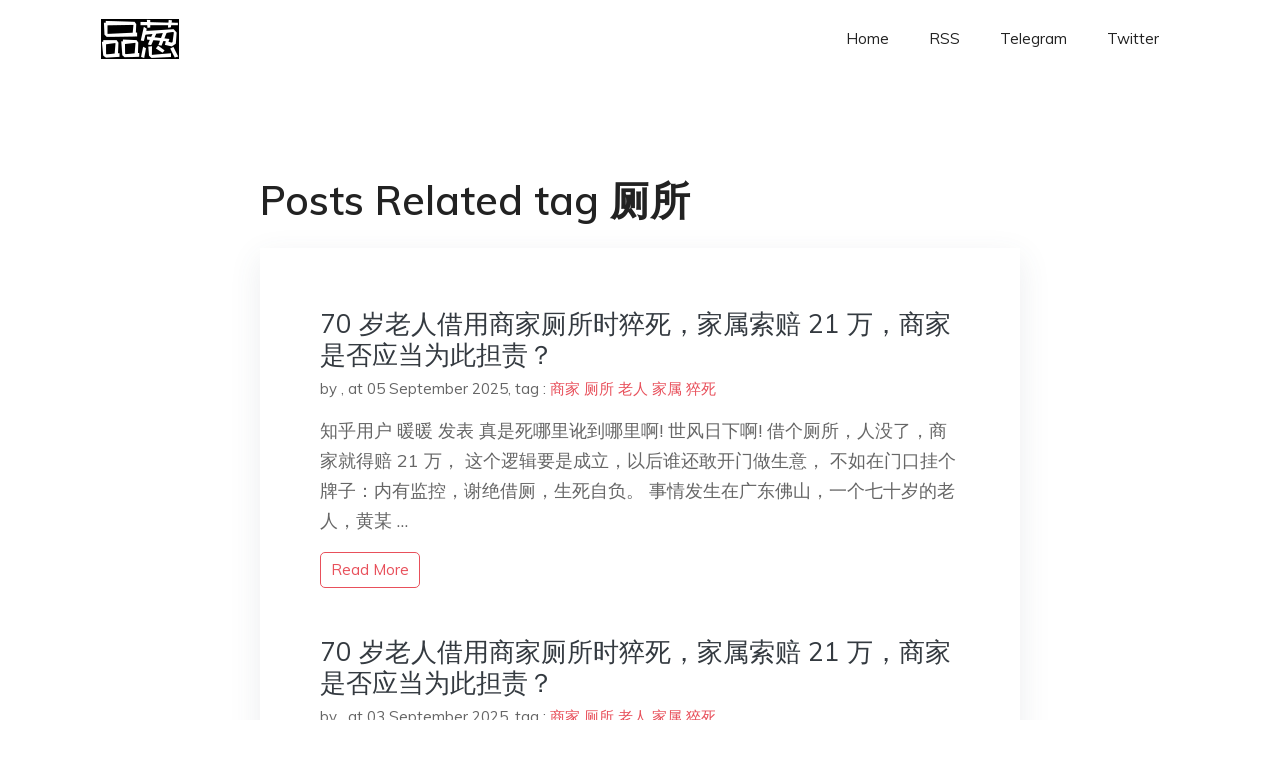

--- FILE ---
content_type: text/html; charset=utf-8
request_url: https://project-gutenberg.github.io/Pincong/tags/%E5%8E%95%E6%89%80/
body_size: 3249
content:
<!doctype html><html lang=zh-cn><head><meta charset=utf-8><title>厕所</title><meta name=viewport content="width=device-width,initial-scale=1,maximum-scale=1"><meta name=description content=" 結局會怎樣我們不知道，但就肩並肩，說出你真實所見、所思、所想，對得起自己，一起見證歷史吧。"><meta name=generator content="Hugo 0.100.2"><link rel=stylesheet href=../../plugins/bootstrap/bootstrap.min.css><link rel=stylesheet href=../../plugins/themify-icons/themify-icons.css><link rel=stylesheet href=https://project-gutenberg.github.io/Pincong/scss/style.min.css media=screen><link rel="shortcut icon" href=https://project-gutenberg.github.io/Pincong/images/favicon.png type=image/x-icon><link rel=icon href=https://project-gutenberg.github.io/Pincong/images/favicon.png type=image/x-icon><meta name=twitter:card content="summary_large_image"><meta name=og:title content=" 厕所 "><meta name=og:description content=" 結局會怎樣我們不知道，但就肩並肩，說出你真實所見、所思、所想，對得起自己，一起見證歷史吧。"><meta name=og:image content="https://project-gutenberg.github.io/Pincong//images/card/116.jpg"><script data-ad-client=ca-pub-6074407261372769 async src=https://pagead2.googlesyndication.com/pagead/js/adsbygoogle.js></script>
<script async src="https://www.googletagmanager.com/gtag/js?id=G-06HJ1E5XNH"></script>
<script>window.dataLayer=window.dataLayer||[];function gtag(){dataLayer.push(arguments)}gtag('js',new Date),gtag('config','G-06HJ1E5XNH')</script></head><body><header class="fixed-top navigation"><div class=container><nav class="navbar navbar-expand-lg navbar-light bg-transparent"><a class=navbar-brand href=https://project-gutenberg.github.io/Pincong/><img class=img-fluid src=https://project-gutenberg.github.io/Pincong//images/logo.png alt=品葱*精选></a>
<button class="navbar-toggler border-0" type=button data-toggle=collapse data-target=#navigation>
<i class="ti-menu h3"></i></button><div class="collapse navbar-collapse text-center" id=navigation><ul class="navbar-nav ml-auto"><li class=nav-item><a class=nav-link href=https://project-gutenberg.github.io/Pincong/>Home</a></li><li class=nav-item><a class=nav-link href=https://project-gutenberg.github.io/Pincong/post/index.xml>RSS</a></li><li class=nav-item><a class=nav-link href=https://bit.ly/2HrxEi0>Telegram</a></li><li class=nav-item><a class=nav-link href=https://twitter.com/speechfree3>Twitter</a></li></ul></div></nav></div></header><div class="py-5 d-none d-lg-block"></div><section class=section><div class=container><div class=row><div class="col-lg-8 mx-auto px-0"><h2 class=mb-4>Posts Related tag 厕所</h2><div class="bg-white shadow block"><article class=mb-5><h2 class=h4><a class=text-dark href=https://project-gutenberg.github.io/Pincong/post/6e4dc8cea17716b0a558ea7948fd97f6/>70 岁老人借用商家厕所时猝死，家属索赔 21 万，商家是否应当为此担责？</a></h2><div class=mb-3><span>by <a href=https://project-gutenberg.github.io/Pincong/author/></a></span>,
<span>at 05 September 2025</span>, tag :
<a href=https://project-gutenberg.github.io/Pincong/tags/%e5%95%86%e5%ae%b6>商家</a>
<a href=https://project-gutenberg.github.io/Pincong/tags/%e5%8e%95%e6%89%80>厕所</a>
<a href=https://project-gutenberg.github.io/Pincong/tags/%e8%80%81%e4%ba%ba>老人</a>
<a href=https://project-gutenberg.github.io/Pincong/tags/%e5%ae%b6%e5%b1%9e>家属</a>
<a href=https://project-gutenberg.github.io/Pincong/tags/%e7%8c%9d%e6%ad%bb>猝死</a></div><p>知乎用户 暖暖​ 发表 真是死哪里讹到哪里啊! 世风日下啊!
借个厕所，人没了，商家就得赔 21 万，
这个逻辑要是成立，以后谁还敢开门做生意，
不如在门口挂个牌子：内有监控，谢绝借厕，生死自负。
事情发生在广东佛山，一个七十岁的老人，黄某 …</p><a href=https://project-gutenberg.github.io/Pincong/post/6e4dc8cea17716b0a558ea7948fd97f6/ class="btn btn-sm btn-outline-primary">read more</a></article><article class=mb-5><h2 class=h4><a class=text-dark href=https://project-gutenberg.github.io/Pincong/post/fd4ddbc30db6ce5213a1085cdcd5af34/>70 岁老人借用商家厕所时猝死，家属索赔 21 万，商家是否应当为此担责？</a></h2><div class=mb-3><span>by <a href=https://project-gutenberg.github.io/Pincong/author/></a></span>,
<span>at 03 September 2025</span>, tag :
<a href=https://project-gutenberg.github.io/Pincong/tags/%e5%95%86%e5%ae%b6>商家</a>
<a href=https://project-gutenberg.github.io/Pincong/tags/%e5%8e%95%e6%89%80>厕所</a>
<a href=https://project-gutenberg.github.io/Pincong/tags/%e8%80%81%e4%ba%ba>老人</a>
<a href=https://project-gutenberg.github.io/Pincong/tags/%e5%ae%b6%e5%b1%9e>家属</a>
<a href=https://project-gutenberg.github.io/Pincong/tags/%e7%8c%9d%e6%ad%bb>猝死</a></div><p>知乎用户 暖暖​ 发表 真是死哪里讹到哪里啊! 世风日下啊!
借个厕所，人没了，商家就得赔 21 万，
这个逻辑要是成立，以后谁还敢开门做生意，
不如在门口挂个牌子：内有监控，谢绝借厕，生死自负。
事情发生在广东佛山，一个七十岁的老人，黄某 …</p><a href=https://project-gutenberg.github.io/Pincong/post/fd4ddbc30db6ce5213a1085cdcd5af34/ class="btn btn-sm btn-outline-primary">read more</a></article><article class=mb-5><h2 class=h4><a class=text-dark href=https://project-gutenberg.github.io/Pincong/post/e66fe5a0a7cb58e85d692c0d2061d74b/>工地是抽一根烟五千，一泡屎两万是否违法了？</a></h2><div class=mb-3><span>by <a href=https://project-gutenberg.github.io/Pincong/author/></a></span>,
<span>at 30 August 2025</span>, tag :
<a href=https://project-gutenberg.github.io/Pincong/tags/%e5%b7%a5%e5%9c%b0>工地</a>
<a href=https://project-gutenberg.github.io/Pincong/tags/%e5%b7%a5%e4%ba%ba>工人</a>
<a href=https://project-gutenberg.github.io/Pincong/tags/%e7%bd%9a%e6%ac%be>罚款</a>
<a href=https://project-gutenberg.github.io/Pincong/tags/%e5%8e%95%e6%89%80>厕所</a>
<a href=https://project-gutenberg.github.io/Pincong/tags/%e6%8a%bd%e7%83%9f>抽烟</a></div><p>知乎用户 hankdoout 发表 我家之前装修，来个工人死活不肯系安全带。我爸愣给他捆上个带子。 后来他一脚踏空被我爸从半空拎上来的，脸都白了。 然后下次还敢。
知乎用户 百年瓜虫 发表 找个工地当项目部实习生干几年吧，尤其是去有批量精装 …</p><a href=https://project-gutenberg.github.io/Pincong/post/e66fe5a0a7cb58e85d692c0d2061d74b/ class="btn btn-sm btn-outline-primary">read more</a></article><article class=mb-5><h2 class=h4><a class=text-dark href=https://project-gutenberg.github.io/Pincong/post/3f8acec4899dd23f8fe69813c72c517c/>普通人正在失去进入公厕的资格？</a></h2><div class=mb-3><span>by <a href=https://project-gutenberg.github.io/Pincong/author/%e6%9c%89%e7%ab%b9%e4%b8%8d%e5%80%92>有竹不倒</a></span>,
<span>at 22 July 2025</span>, tag :
<a href=https://project-gutenberg.github.io/Pincong/tags/%e5%85%ac%e5%8e%95>公厕</a>
<a href=https://project-gutenberg.github.io/Pincong/tags/%e5%8e%95%e6%89%80>厕所</a>
<a href=https://project-gutenberg.github.io/Pincong/tags/%e7%b2%aa%e7%bc%b8>粪缸</a>
<a href=https://project-gutenberg.github.io/Pincong/tags/%e5%85%89%e9%b2%9c>光鲜</a>
<a href=https://project-gutenberg.github.io/Pincong/tags/%e6%8b%89%e5%b1%8e>拉屎</a></div><p>原创 有竹不倒 竹不倒
刚看了“财经调查”发的消息，冲击力挺大的。山西运城稷山县不少村庄，这几年新建了公厕。然而这些公厕大都“上了锁、关了门”。
简单说，这些新建的公厕，是给你看的，而不是给你用的。它们是供检查时展示的，即某些人的“政绩模 …</p><a href=https://project-gutenberg.github.io/Pincong/post/3f8acec4899dd23f8fe69813c72c517c/ class="btn btn-sm btn-outline-primary">read more</a></article><article class=mb-5><h2 class=h4><a class=text-dark href=https://project-gutenberg.github.io/Pincong/post/d82c1a833d48422694d45ab8796a8db0/>农村公厕领导视察才开门，还好意思怪村民素质低</a></h2><div class=mb-3><span>by <a href=https://project-gutenberg.github.io/Pincong/author/%e7%8b%90%e7%8b%b8%e7%bd%90%e5%a4%b4>狐狸罐头</a></span>,
<span>at 22 July 2025</span>, tag :
<a href=https://project-gutenberg.github.io/Pincong/tags/%e5%85%ac%e5%8e%95>公厕</a>
<a href=https://project-gutenberg.github.io/Pincong/tags/%e7%a8%b7%e5%b1%b1%e5%8e%bf>稷山县</a>
<a href=https://project-gutenberg.github.io/Pincong/tags/%e6%9d%91%e6%b0%91>村民</a>
<a href=https://project-gutenberg.github.io/Pincong/tags/%e5%8e%95%e6%89%80>厕所</a>
<a href=https://project-gutenberg.github.io/Pincong/tags/%e5%bb%ba%e8%ae%be>建设</a></div><p>原创 狐狸罐头 四环青年
如果相关部门在推进公厕建设时，真心为老百姓考虑，而不是一心想着怎么让领导满意，就会寻求更符合当地实际、节约水资源的建设方案，也不用面临如今的难办局面。
文| 半糖可乐
7月20日晚，央视财经曝光了山西稷山县农村公 …</p><a href=https://project-gutenberg.github.io/Pincong/post/d82c1a833d48422694d45ab8796a8db0/ class="btn btn-sm btn-outline-primary">read more</a></article></div></div></div></div></section><footer class="py-4 bg-light border-top"><div class=container><div class="row justify-content-between align-items-center"><div class="col-lg-4 text-center text-lg-left mb-4 mb-lg-0"><a href=https://project-gutenberg.github.io/Pincong/><img src=https://project-gutenberg.github.io/Pincong//images/logo.png class=img-fluid alt=品葱*精选></a></div><div class="col-lg-4 text-center mb-4 mb-lg-0"><ul class="list-inline mb-0"></ul></div><div class="col-lg-4 text-lg-right text-center mb-4 mb-lg-0"><ul class="list-inline social-icon mb-0"><li class=list-inline-item><a href=https://pincong.rocks/><i class=ti-home></i></a></li><li class=list-inline-item><a href=https://github.com/Project-Gutenberg/Pincong><i class=ti-github></i></a></li></ul></div><div class="col-12 text-center mt-4"><span></span></div></div></div></footer><script src=../../plugins/jQuery/jquery.min.js></script>
<script src=../../plugins/bootstrap/bootstrap.min.js></script>
<script src=../../plugins/search/fuse.min.js></script>
<script src=../../plugins/search/mark.js></script>
<script src=../../plugins/search/search.js></script>
<script src=https://project-gutenberg.github.io/Pincong/js/script.min.js></script>
<script>(function(e,o,i,a,t,n,s){e.GoogleAnalyticsObject=t,e[t]=e[t]||function(){(e[t].q=e[t].q||[]).push(arguments)},e[t].l=1*new Date,n=o.createElement(i),s=o.getElementsByTagName(i)[0],n.async=1,n.src=a,s.parentNode.insertBefore(n,s)})(window,document,'script','//www.google-analytics.com/analytics.js','ga'),ga('create','UA-151212685-6','auto'),ga('send','pageview')</script></body></html>

--- FILE ---
content_type: text/html; charset=utf-8
request_url: https://www.google.com/recaptcha/api2/aframe
body_size: 266
content:
<!DOCTYPE HTML><html><head><meta http-equiv="content-type" content="text/html; charset=UTF-8"></head><body><script nonce="aoWLyfWsf8VhV3f74C1E9w">/** Anti-fraud and anti-abuse applications only. See google.com/recaptcha */ try{var clients={'sodar':'https://pagead2.googlesyndication.com/pagead/sodar?'};window.addEventListener("message",function(a){try{if(a.source===window.parent){var b=JSON.parse(a.data);var c=clients[b['id']];if(c){var d=document.createElement('img');d.src=c+b['params']+'&rc='+(localStorage.getItem("rc::a")?sessionStorage.getItem("rc::b"):"");window.document.body.appendChild(d);sessionStorage.setItem("rc::e",parseInt(sessionStorage.getItem("rc::e")||0)+1);localStorage.setItem("rc::h",'1769005577713');}}}catch(b){}});window.parent.postMessage("_grecaptcha_ready", "*");}catch(b){}</script></body></html>